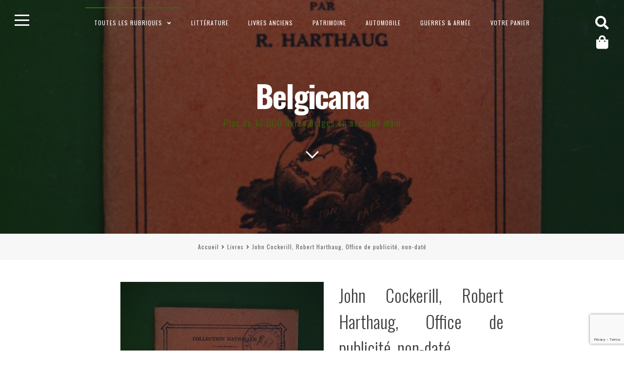

--- FILE ---
content_type: text/html; charset=utf-8
request_url: https://www.google.com/recaptcha/api2/anchor?ar=1&k=6LfUoq4rAAAAAIpDn1KaOHzV6Au_HJ4QPKDFCafn&co=aHR0cHM6Ly93d3cuYmVsZ2ljYW5hLmJlOjQ0Mw..&hl=en&v=PoyoqOPhxBO7pBk68S4YbpHZ&size=invisible&anchor-ms=20000&execute-ms=30000&cb=nuk8j71ze606
body_size: 48845
content:
<!DOCTYPE HTML><html dir="ltr" lang="en"><head><meta http-equiv="Content-Type" content="text/html; charset=UTF-8">
<meta http-equiv="X-UA-Compatible" content="IE=edge">
<title>reCAPTCHA</title>
<style type="text/css">
/* cyrillic-ext */
@font-face {
  font-family: 'Roboto';
  font-style: normal;
  font-weight: 400;
  font-stretch: 100%;
  src: url(//fonts.gstatic.com/s/roboto/v48/KFO7CnqEu92Fr1ME7kSn66aGLdTylUAMa3GUBHMdazTgWw.woff2) format('woff2');
  unicode-range: U+0460-052F, U+1C80-1C8A, U+20B4, U+2DE0-2DFF, U+A640-A69F, U+FE2E-FE2F;
}
/* cyrillic */
@font-face {
  font-family: 'Roboto';
  font-style: normal;
  font-weight: 400;
  font-stretch: 100%;
  src: url(//fonts.gstatic.com/s/roboto/v48/KFO7CnqEu92Fr1ME7kSn66aGLdTylUAMa3iUBHMdazTgWw.woff2) format('woff2');
  unicode-range: U+0301, U+0400-045F, U+0490-0491, U+04B0-04B1, U+2116;
}
/* greek-ext */
@font-face {
  font-family: 'Roboto';
  font-style: normal;
  font-weight: 400;
  font-stretch: 100%;
  src: url(//fonts.gstatic.com/s/roboto/v48/KFO7CnqEu92Fr1ME7kSn66aGLdTylUAMa3CUBHMdazTgWw.woff2) format('woff2');
  unicode-range: U+1F00-1FFF;
}
/* greek */
@font-face {
  font-family: 'Roboto';
  font-style: normal;
  font-weight: 400;
  font-stretch: 100%;
  src: url(//fonts.gstatic.com/s/roboto/v48/KFO7CnqEu92Fr1ME7kSn66aGLdTylUAMa3-UBHMdazTgWw.woff2) format('woff2');
  unicode-range: U+0370-0377, U+037A-037F, U+0384-038A, U+038C, U+038E-03A1, U+03A3-03FF;
}
/* math */
@font-face {
  font-family: 'Roboto';
  font-style: normal;
  font-weight: 400;
  font-stretch: 100%;
  src: url(//fonts.gstatic.com/s/roboto/v48/KFO7CnqEu92Fr1ME7kSn66aGLdTylUAMawCUBHMdazTgWw.woff2) format('woff2');
  unicode-range: U+0302-0303, U+0305, U+0307-0308, U+0310, U+0312, U+0315, U+031A, U+0326-0327, U+032C, U+032F-0330, U+0332-0333, U+0338, U+033A, U+0346, U+034D, U+0391-03A1, U+03A3-03A9, U+03B1-03C9, U+03D1, U+03D5-03D6, U+03F0-03F1, U+03F4-03F5, U+2016-2017, U+2034-2038, U+203C, U+2040, U+2043, U+2047, U+2050, U+2057, U+205F, U+2070-2071, U+2074-208E, U+2090-209C, U+20D0-20DC, U+20E1, U+20E5-20EF, U+2100-2112, U+2114-2115, U+2117-2121, U+2123-214F, U+2190, U+2192, U+2194-21AE, U+21B0-21E5, U+21F1-21F2, U+21F4-2211, U+2213-2214, U+2216-22FF, U+2308-230B, U+2310, U+2319, U+231C-2321, U+2336-237A, U+237C, U+2395, U+239B-23B7, U+23D0, U+23DC-23E1, U+2474-2475, U+25AF, U+25B3, U+25B7, U+25BD, U+25C1, U+25CA, U+25CC, U+25FB, U+266D-266F, U+27C0-27FF, U+2900-2AFF, U+2B0E-2B11, U+2B30-2B4C, U+2BFE, U+3030, U+FF5B, U+FF5D, U+1D400-1D7FF, U+1EE00-1EEFF;
}
/* symbols */
@font-face {
  font-family: 'Roboto';
  font-style: normal;
  font-weight: 400;
  font-stretch: 100%;
  src: url(//fonts.gstatic.com/s/roboto/v48/KFO7CnqEu92Fr1ME7kSn66aGLdTylUAMaxKUBHMdazTgWw.woff2) format('woff2');
  unicode-range: U+0001-000C, U+000E-001F, U+007F-009F, U+20DD-20E0, U+20E2-20E4, U+2150-218F, U+2190, U+2192, U+2194-2199, U+21AF, U+21E6-21F0, U+21F3, U+2218-2219, U+2299, U+22C4-22C6, U+2300-243F, U+2440-244A, U+2460-24FF, U+25A0-27BF, U+2800-28FF, U+2921-2922, U+2981, U+29BF, U+29EB, U+2B00-2BFF, U+4DC0-4DFF, U+FFF9-FFFB, U+10140-1018E, U+10190-1019C, U+101A0, U+101D0-101FD, U+102E0-102FB, U+10E60-10E7E, U+1D2C0-1D2D3, U+1D2E0-1D37F, U+1F000-1F0FF, U+1F100-1F1AD, U+1F1E6-1F1FF, U+1F30D-1F30F, U+1F315, U+1F31C, U+1F31E, U+1F320-1F32C, U+1F336, U+1F378, U+1F37D, U+1F382, U+1F393-1F39F, U+1F3A7-1F3A8, U+1F3AC-1F3AF, U+1F3C2, U+1F3C4-1F3C6, U+1F3CA-1F3CE, U+1F3D4-1F3E0, U+1F3ED, U+1F3F1-1F3F3, U+1F3F5-1F3F7, U+1F408, U+1F415, U+1F41F, U+1F426, U+1F43F, U+1F441-1F442, U+1F444, U+1F446-1F449, U+1F44C-1F44E, U+1F453, U+1F46A, U+1F47D, U+1F4A3, U+1F4B0, U+1F4B3, U+1F4B9, U+1F4BB, U+1F4BF, U+1F4C8-1F4CB, U+1F4D6, U+1F4DA, U+1F4DF, U+1F4E3-1F4E6, U+1F4EA-1F4ED, U+1F4F7, U+1F4F9-1F4FB, U+1F4FD-1F4FE, U+1F503, U+1F507-1F50B, U+1F50D, U+1F512-1F513, U+1F53E-1F54A, U+1F54F-1F5FA, U+1F610, U+1F650-1F67F, U+1F687, U+1F68D, U+1F691, U+1F694, U+1F698, U+1F6AD, U+1F6B2, U+1F6B9-1F6BA, U+1F6BC, U+1F6C6-1F6CF, U+1F6D3-1F6D7, U+1F6E0-1F6EA, U+1F6F0-1F6F3, U+1F6F7-1F6FC, U+1F700-1F7FF, U+1F800-1F80B, U+1F810-1F847, U+1F850-1F859, U+1F860-1F887, U+1F890-1F8AD, U+1F8B0-1F8BB, U+1F8C0-1F8C1, U+1F900-1F90B, U+1F93B, U+1F946, U+1F984, U+1F996, U+1F9E9, U+1FA00-1FA6F, U+1FA70-1FA7C, U+1FA80-1FA89, U+1FA8F-1FAC6, U+1FACE-1FADC, U+1FADF-1FAE9, U+1FAF0-1FAF8, U+1FB00-1FBFF;
}
/* vietnamese */
@font-face {
  font-family: 'Roboto';
  font-style: normal;
  font-weight: 400;
  font-stretch: 100%;
  src: url(//fonts.gstatic.com/s/roboto/v48/KFO7CnqEu92Fr1ME7kSn66aGLdTylUAMa3OUBHMdazTgWw.woff2) format('woff2');
  unicode-range: U+0102-0103, U+0110-0111, U+0128-0129, U+0168-0169, U+01A0-01A1, U+01AF-01B0, U+0300-0301, U+0303-0304, U+0308-0309, U+0323, U+0329, U+1EA0-1EF9, U+20AB;
}
/* latin-ext */
@font-face {
  font-family: 'Roboto';
  font-style: normal;
  font-weight: 400;
  font-stretch: 100%;
  src: url(//fonts.gstatic.com/s/roboto/v48/KFO7CnqEu92Fr1ME7kSn66aGLdTylUAMa3KUBHMdazTgWw.woff2) format('woff2');
  unicode-range: U+0100-02BA, U+02BD-02C5, U+02C7-02CC, U+02CE-02D7, U+02DD-02FF, U+0304, U+0308, U+0329, U+1D00-1DBF, U+1E00-1E9F, U+1EF2-1EFF, U+2020, U+20A0-20AB, U+20AD-20C0, U+2113, U+2C60-2C7F, U+A720-A7FF;
}
/* latin */
@font-face {
  font-family: 'Roboto';
  font-style: normal;
  font-weight: 400;
  font-stretch: 100%;
  src: url(//fonts.gstatic.com/s/roboto/v48/KFO7CnqEu92Fr1ME7kSn66aGLdTylUAMa3yUBHMdazQ.woff2) format('woff2');
  unicode-range: U+0000-00FF, U+0131, U+0152-0153, U+02BB-02BC, U+02C6, U+02DA, U+02DC, U+0304, U+0308, U+0329, U+2000-206F, U+20AC, U+2122, U+2191, U+2193, U+2212, U+2215, U+FEFF, U+FFFD;
}
/* cyrillic-ext */
@font-face {
  font-family: 'Roboto';
  font-style: normal;
  font-weight: 500;
  font-stretch: 100%;
  src: url(//fonts.gstatic.com/s/roboto/v48/KFO7CnqEu92Fr1ME7kSn66aGLdTylUAMa3GUBHMdazTgWw.woff2) format('woff2');
  unicode-range: U+0460-052F, U+1C80-1C8A, U+20B4, U+2DE0-2DFF, U+A640-A69F, U+FE2E-FE2F;
}
/* cyrillic */
@font-face {
  font-family: 'Roboto';
  font-style: normal;
  font-weight: 500;
  font-stretch: 100%;
  src: url(//fonts.gstatic.com/s/roboto/v48/KFO7CnqEu92Fr1ME7kSn66aGLdTylUAMa3iUBHMdazTgWw.woff2) format('woff2');
  unicode-range: U+0301, U+0400-045F, U+0490-0491, U+04B0-04B1, U+2116;
}
/* greek-ext */
@font-face {
  font-family: 'Roboto';
  font-style: normal;
  font-weight: 500;
  font-stretch: 100%;
  src: url(//fonts.gstatic.com/s/roboto/v48/KFO7CnqEu92Fr1ME7kSn66aGLdTylUAMa3CUBHMdazTgWw.woff2) format('woff2');
  unicode-range: U+1F00-1FFF;
}
/* greek */
@font-face {
  font-family: 'Roboto';
  font-style: normal;
  font-weight: 500;
  font-stretch: 100%;
  src: url(//fonts.gstatic.com/s/roboto/v48/KFO7CnqEu92Fr1ME7kSn66aGLdTylUAMa3-UBHMdazTgWw.woff2) format('woff2');
  unicode-range: U+0370-0377, U+037A-037F, U+0384-038A, U+038C, U+038E-03A1, U+03A3-03FF;
}
/* math */
@font-face {
  font-family: 'Roboto';
  font-style: normal;
  font-weight: 500;
  font-stretch: 100%;
  src: url(//fonts.gstatic.com/s/roboto/v48/KFO7CnqEu92Fr1ME7kSn66aGLdTylUAMawCUBHMdazTgWw.woff2) format('woff2');
  unicode-range: U+0302-0303, U+0305, U+0307-0308, U+0310, U+0312, U+0315, U+031A, U+0326-0327, U+032C, U+032F-0330, U+0332-0333, U+0338, U+033A, U+0346, U+034D, U+0391-03A1, U+03A3-03A9, U+03B1-03C9, U+03D1, U+03D5-03D6, U+03F0-03F1, U+03F4-03F5, U+2016-2017, U+2034-2038, U+203C, U+2040, U+2043, U+2047, U+2050, U+2057, U+205F, U+2070-2071, U+2074-208E, U+2090-209C, U+20D0-20DC, U+20E1, U+20E5-20EF, U+2100-2112, U+2114-2115, U+2117-2121, U+2123-214F, U+2190, U+2192, U+2194-21AE, U+21B0-21E5, U+21F1-21F2, U+21F4-2211, U+2213-2214, U+2216-22FF, U+2308-230B, U+2310, U+2319, U+231C-2321, U+2336-237A, U+237C, U+2395, U+239B-23B7, U+23D0, U+23DC-23E1, U+2474-2475, U+25AF, U+25B3, U+25B7, U+25BD, U+25C1, U+25CA, U+25CC, U+25FB, U+266D-266F, U+27C0-27FF, U+2900-2AFF, U+2B0E-2B11, U+2B30-2B4C, U+2BFE, U+3030, U+FF5B, U+FF5D, U+1D400-1D7FF, U+1EE00-1EEFF;
}
/* symbols */
@font-face {
  font-family: 'Roboto';
  font-style: normal;
  font-weight: 500;
  font-stretch: 100%;
  src: url(//fonts.gstatic.com/s/roboto/v48/KFO7CnqEu92Fr1ME7kSn66aGLdTylUAMaxKUBHMdazTgWw.woff2) format('woff2');
  unicode-range: U+0001-000C, U+000E-001F, U+007F-009F, U+20DD-20E0, U+20E2-20E4, U+2150-218F, U+2190, U+2192, U+2194-2199, U+21AF, U+21E6-21F0, U+21F3, U+2218-2219, U+2299, U+22C4-22C6, U+2300-243F, U+2440-244A, U+2460-24FF, U+25A0-27BF, U+2800-28FF, U+2921-2922, U+2981, U+29BF, U+29EB, U+2B00-2BFF, U+4DC0-4DFF, U+FFF9-FFFB, U+10140-1018E, U+10190-1019C, U+101A0, U+101D0-101FD, U+102E0-102FB, U+10E60-10E7E, U+1D2C0-1D2D3, U+1D2E0-1D37F, U+1F000-1F0FF, U+1F100-1F1AD, U+1F1E6-1F1FF, U+1F30D-1F30F, U+1F315, U+1F31C, U+1F31E, U+1F320-1F32C, U+1F336, U+1F378, U+1F37D, U+1F382, U+1F393-1F39F, U+1F3A7-1F3A8, U+1F3AC-1F3AF, U+1F3C2, U+1F3C4-1F3C6, U+1F3CA-1F3CE, U+1F3D4-1F3E0, U+1F3ED, U+1F3F1-1F3F3, U+1F3F5-1F3F7, U+1F408, U+1F415, U+1F41F, U+1F426, U+1F43F, U+1F441-1F442, U+1F444, U+1F446-1F449, U+1F44C-1F44E, U+1F453, U+1F46A, U+1F47D, U+1F4A3, U+1F4B0, U+1F4B3, U+1F4B9, U+1F4BB, U+1F4BF, U+1F4C8-1F4CB, U+1F4D6, U+1F4DA, U+1F4DF, U+1F4E3-1F4E6, U+1F4EA-1F4ED, U+1F4F7, U+1F4F9-1F4FB, U+1F4FD-1F4FE, U+1F503, U+1F507-1F50B, U+1F50D, U+1F512-1F513, U+1F53E-1F54A, U+1F54F-1F5FA, U+1F610, U+1F650-1F67F, U+1F687, U+1F68D, U+1F691, U+1F694, U+1F698, U+1F6AD, U+1F6B2, U+1F6B9-1F6BA, U+1F6BC, U+1F6C6-1F6CF, U+1F6D3-1F6D7, U+1F6E0-1F6EA, U+1F6F0-1F6F3, U+1F6F7-1F6FC, U+1F700-1F7FF, U+1F800-1F80B, U+1F810-1F847, U+1F850-1F859, U+1F860-1F887, U+1F890-1F8AD, U+1F8B0-1F8BB, U+1F8C0-1F8C1, U+1F900-1F90B, U+1F93B, U+1F946, U+1F984, U+1F996, U+1F9E9, U+1FA00-1FA6F, U+1FA70-1FA7C, U+1FA80-1FA89, U+1FA8F-1FAC6, U+1FACE-1FADC, U+1FADF-1FAE9, U+1FAF0-1FAF8, U+1FB00-1FBFF;
}
/* vietnamese */
@font-face {
  font-family: 'Roboto';
  font-style: normal;
  font-weight: 500;
  font-stretch: 100%;
  src: url(//fonts.gstatic.com/s/roboto/v48/KFO7CnqEu92Fr1ME7kSn66aGLdTylUAMa3OUBHMdazTgWw.woff2) format('woff2');
  unicode-range: U+0102-0103, U+0110-0111, U+0128-0129, U+0168-0169, U+01A0-01A1, U+01AF-01B0, U+0300-0301, U+0303-0304, U+0308-0309, U+0323, U+0329, U+1EA0-1EF9, U+20AB;
}
/* latin-ext */
@font-face {
  font-family: 'Roboto';
  font-style: normal;
  font-weight: 500;
  font-stretch: 100%;
  src: url(//fonts.gstatic.com/s/roboto/v48/KFO7CnqEu92Fr1ME7kSn66aGLdTylUAMa3KUBHMdazTgWw.woff2) format('woff2');
  unicode-range: U+0100-02BA, U+02BD-02C5, U+02C7-02CC, U+02CE-02D7, U+02DD-02FF, U+0304, U+0308, U+0329, U+1D00-1DBF, U+1E00-1E9F, U+1EF2-1EFF, U+2020, U+20A0-20AB, U+20AD-20C0, U+2113, U+2C60-2C7F, U+A720-A7FF;
}
/* latin */
@font-face {
  font-family: 'Roboto';
  font-style: normal;
  font-weight: 500;
  font-stretch: 100%;
  src: url(//fonts.gstatic.com/s/roboto/v48/KFO7CnqEu92Fr1ME7kSn66aGLdTylUAMa3yUBHMdazQ.woff2) format('woff2');
  unicode-range: U+0000-00FF, U+0131, U+0152-0153, U+02BB-02BC, U+02C6, U+02DA, U+02DC, U+0304, U+0308, U+0329, U+2000-206F, U+20AC, U+2122, U+2191, U+2193, U+2212, U+2215, U+FEFF, U+FFFD;
}
/* cyrillic-ext */
@font-face {
  font-family: 'Roboto';
  font-style: normal;
  font-weight: 900;
  font-stretch: 100%;
  src: url(//fonts.gstatic.com/s/roboto/v48/KFO7CnqEu92Fr1ME7kSn66aGLdTylUAMa3GUBHMdazTgWw.woff2) format('woff2');
  unicode-range: U+0460-052F, U+1C80-1C8A, U+20B4, U+2DE0-2DFF, U+A640-A69F, U+FE2E-FE2F;
}
/* cyrillic */
@font-face {
  font-family: 'Roboto';
  font-style: normal;
  font-weight: 900;
  font-stretch: 100%;
  src: url(//fonts.gstatic.com/s/roboto/v48/KFO7CnqEu92Fr1ME7kSn66aGLdTylUAMa3iUBHMdazTgWw.woff2) format('woff2');
  unicode-range: U+0301, U+0400-045F, U+0490-0491, U+04B0-04B1, U+2116;
}
/* greek-ext */
@font-face {
  font-family: 'Roboto';
  font-style: normal;
  font-weight: 900;
  font-stretch: 100%;
  src: url(//fonts.gstatic.com/s/roboto/v48/KFO7CnqEu92Fr1ME7kSn66aGLdTylUAMa3CUBHMdazTgWw.woff2) format('woff2');
  unicode-range: U+1F00-1FFF;
}
/* greek */
@font-face {
  font-family: 'Roboto';
  font-style: normal;
  font-weight: 900;
  font-stretch: 100%;
  src: url(//fonts.gstatic.com/s/roboto/v48/KFO7CnqEu92Fr1ME7kSn66aGLdTylUAMa3-UBHMdazTgWw.woff2) format('woff2');
  unicode-range: U+0370-0377, U+037A-037F, U+0384-038A, U+038C, U+038E-03A1, U+03A3-03FF;
}
/* math */
@font-face {
  font-family: 'Roboto';
  font-style: normal;
  font-weight: 900;
  font-stretch: 100%;
  src: url(//fonts.gstatic.com/s/roboto/v48/KFO7CnqEu92Fr1ME7kSn66aGLdTylUAMawCUBHMdazTgWw.woff2) format('woff2');
  unicode-range: U+0302-0303, U+0305, U+0307-0308, U+0310, U+0312, U+0315, U+031A, U+0326-0327, U+032C, U+032F-0330, U+0332-0333, U+0338, U+033A, U+0346, U+034D, U+0391-03A1, U+03A3-03A9, U+03B1-03C9, U+03D1, U+03D5-03D6, U+03F0-03F1, U+03F4-03F5, U+2016-2017, U+2034-2038, U+203C, U+2040, U+2043, U+2047, U+2050, U+2057, U+205F, U+2070-2071, U+2074-208E, U+2090-209C, U+20D0-20DC, U+20E1, U+20E5-20EF, U+2100-2112, U+2114-2115, U+2117-2121, U+2123-214F, U+2190, U+2192, U+2194-21AE, U+21B0-21E5, U+21F1-21F2, U+21F4-2211, U+2213-2214, U+2216-22FF, U+2308-230B, U+2310, U+2319, U+231C-2321, U+2336-237A, U+237C, U+2395, U+239B-23B7, U+23D0, U+23DC-23E1, U+2474-2475, U+25AF, U+25B3, U+25B7, U+25BD, U+25C1, U+25CA, U+25CC, U+25FB, U+266D-266F, U+27C0-27FF, U+2900-2AFF, U+2B0E-2B11, U+2B30-2B4C, U+2BFE, U+3030, U+FF5B, U+FF5D, U+1D400-1D7FF, U+1EE00-1EEFF;
}
/* symbols */
@font-face {
  font-family: 'Roboto';
  font-style: normal;
  font-weight: 900;
  font-stretch: 100%;
  src: url(//fonts.gstatic.com/s/roboto/v48/KFO7CnqEu92Fr1ME7kSn66aGLdTylUAMaxKUBHMdazTgWw.woff2) format('woff2');
  unicode-range: U+0001-000C, U+000E-001F, U+007F-009F, U+20DD-20E0, U+20E2-20E4, U+2150-218F, U+2190, U+2192, U+2194-2199, U+21AF, U+21E6-21F0, U+21F3, U+2218-2219, U+2299, U+22C4-22C6, U+2300-243F, U+2440-244A, U+2460-24FF, U+25A0-27BF, U+2800-28FF, U+2921-2922, U+2981, U+29BF, U+29EB, U+2B00-2BFF, U+4DC0-4DFF, U+FFF9-FFFB, U+10140-1018E, U+10190-1019C, U+101A0, U+101D0-101FD, U+102E0-102FB, U+10E60-10E7E, U+1D2C0-1D2D3, U+1D2E0-1D37F, U+1F000-1F0FF, U+1F100-1F1AD, U+1F1E6-1F1FF, U+1F30D-1F30F, U+1F315, U+1F31C, U+1F31E, U+1F320-1F32C, U+1F336, U+1F378, U+1F37D, U+1F382, U+1F393-1F39F, U+1F3A7-1F3A8, U+1F3AC-1F3AF, U+1F3C2, U+1F3C4-1F3C6, U+1F3CA-1F3CE, U+1F3D4-1F3E0, U+1F3ED, U+1F3F1-1F3F3, U+1F3F5-1F3F7, U+1F408, U+1F415, U+1F41F, U+1F426, U+1F43F, U+1F441-1F442, U+1F444, U+1F446-1F449, U+1F44C-1F44E, U+1F453, U+1F46A, U+1F47D, U+1F4A3, U+1F4B0, U+1F4B3, U+1F4B9, U+1F4BB, U+1F4BF, U+1F4C8-1F4CB, U+1F4D6, U+1F4DA, U+1F4DF, U+1F4E3-1F4E6, U+1F4EA-1F4ED, U+1F4F7, U+1F4F9-1F4FB, U+1F4FD-1F4FE, U+1F503, U+1F507-1F50B, U+1F50D, U+1F512-1F513, U+1F53E-1F54A, U+1F54F-1F5FA, U+1F610, U+1F650-1F67F, U+1F687, U+1F68D, U+1F691, U+1F694, U+1F698, U+1F6AD, U+1F6B2, U+1F6B9-1F6BA, U+1F6BC, U+1F6C6-1F6CF, U+1F6D3-1F6D7, U+1F6E0-1F6EA, U+1F6F0-1F6F3, U+1F6F7-1F6FC, U+1F700-1F7FF, U+1F800-1F80B, U+1F810-1F847, U+1F850-1F859, U+1F860-1F887, U+1F890-1F8AD, U+1F8B0-1F8BB, U+1F8C0-1F8C1, U+1F900-1F90B, U+1F93B, U+1F946, U+1F984, U+1F996, U+1F9E9, U+1FA00-1FA6F, U+1FA70-1FA7C, U+1FA80-1FA89, U+1FA8F-1FAC6, U+1FACE-1FADC, U+1FADF-1FAE9, U+1FAF0-1FAF8, U+1FB00-1FBFF;
}
/* vietnamese */
@font-face {
  font-family: 'Roboto';
  font-style: normal;
  font-weight: 900;
  font-stretch: 100%;
  src: url(//fonts.gstatic.com/s/roboto/v48/KFO7CnqEu92Fr1ME7kSn66aGLdTylUAMa3OUBHMdazTgWw.woff2) format('woff2');
  unicode-range: U+0102-0103, U+0110-0111, U+0128-0129, U+0168-0169, U+01A0-01A1, U+01AF-01B0, U+0300-0301, U+0303-0304, U+0308-0309, U+0323, U+0329, U+1EA0-1EF9, U+20AB;
}
/* latin-ext */
@font-face {
  font-family: 'Roboto';
  font-style: normal;
  font-weight: 900;
  font-stretch: 100%;
  src: url(//fonts.gstatic.com/s/roboto/v48/KFO7CnqEu92Fr1ME7kSn66aGLdTylUAMa3KUBHMdazTgWw.woff2) format('woff2');
  unicode-range: U+0100-02BA, U+02BD-02C5, U+02C7-02CC, U+02CE-02D7, U+02DD-02FF, U+0304, U+0308, U+0329, U+1D00-1DBF, U+1E00-1E9F, U+1EF2-1EFF, U+2020, U+20A0-20AB, U+20AD-20C0, U+2113, U+2C60-2C7F, U+A720-A7FF;
}
/* latin */
@font-face {
  font-family: 'Roboto';
  font-style: normal;
  font-weight: 900;
  font-stretch: 100%;
  src: url(//fonts.gstatic.com/s/roboto/v48/KFO7CnqEu92Fr1ME7kSn66aGLdTylUAMa3yUBHMdazQ.woff2) format('woff2');
  unicode-range: U+0000-00FF, U+0131, U+0152-0153, U+02BB-02BC, U+02C6, U+02DA, U+02DC, U+0304, U+0308, U+0329, U+2000-206F, U+20AC, U+2122, U+2191, U+2193, U+2212, U+2215, U+FEFF, U+FFFD;
}

</style>
<link rel="stylesheet" type="text/css" href="https://www.gstatic.com/recaptcha/releases/PoyoqOPhxBO7pBk68S4YbpHZ/styles__ltr.css">
<script nonce="dsgqyEowRpB0NnHorjoFBQ" type="text/javascript">window['__recaptcha_api'] = 'https://www.google.com/recaptcha/api2/';</script>
<script type="text/javascript" src="https://www.gstatic.com/recaptcha/releases/PoyoqOPhxBO7pBk68S4YbpHZ/recaptcha__en.js" nonce="dsgqyEowRpB0NnHorjoFBQ">
      
    </script></head>
<body><div id="rc-anchor-alert" class="rc-anchor-alert"></div>
<input type="hidden" id="recaptcha-token" value="[base64]">
<script type="text/javascript" nonce="dsgqyEowRpB0NnHorjoFBQ">
      recaptcha.anchor.Main.init("[\x22ainput\x22,[\x22bgdata\x22,\x22\x22,\[base64]/[base64]/[base64]/KE4oMTI0LHYsdi5HKSxMWihsLHYpKTpOKDEyNCx2LGwpLFYpLHYpLFQpKSxGKDE3MSx2KX0scjc9ZnVuY3Rpb24obCl7cmV0dXJuIGx9LEM9ZnVuY3Rpb24obCxWLHYpe04odixsLFYpLFZbYWtdPTI3OTZ9LG49ZnVuY3Rpb24obCxWKXtWLlg9KChWLlg/[base64]/[base64]/[base64]/[base64]/[base64]/[base64]/[base64]/[base64]/[base64]/[base64]/[base64]\\u003d\x22,\[base64]\x22,\x22wpXChMKaSzLDgsOBw4cQw77DnsKaw5JgS0LDssKfIwHChcKOwq50ejxPw7NrBMOnw5DCp8OSH1Q/wq4RdsOKwq1tCRxQw6ZpTk3DssKpaB/DhmMXScOLwrrCpMOXw53DqMO0w6Nsw5nDt8KcwoxCw6rDv8Ozwo7Cg8O/RhgZw6zCkMOxw7PDvTwfNwdww5/DvcOUBH/DlEXDoMO4e3nCvcOTRsKYwrvDt8Obw6vCgsKZwrptw5MtwpVOw5zDtm/Cl3DDok/Ds8KJw5PDrC5lwqZzecKjKsKhIcOqwpPCp8K3acKwwo9fK35xHcKjP8O/w5gbwrZOV8KlwrA/WDVSw7RPRsKkwoYgw4XDpWVLfBPDmcOvwrHCs8OYBS7CisOYwoUrwrEow7RAN8OzfXdSA8O6dcKgD8OaMxrCkEEhw4PDuWARw4BSwowaw7DCtUo4PcOEworDkFgDw6XCnEzCqsKsCH3DucOZKUhGR0cBPcKlwqfDpU3CncO2w53Dmm/DmcOidy3DhwB9wol/w75kwoLCjsKcwqMgBMKFeT3Cgj/ClSzChhDDvncrw4/DtMKiJCI1w5cZbMOUwqQ0c8OVVXh3dMOgM8OVdcOgwoDCjGrCkEg+McOOJRjCh8KQwobDr052wqptH8OSI8OPw4TDgQB8w6jDmG5Ww5DCgsKiwqDDnsO+wq3CjXbDijZXw67CgxHCs8KBAlgRw67DlMKLLknCp8KZw5UnCVrDrl3ChMKhwqLCsAE/wqPCkCbCusOhw7cKwoAXw5PDkA0OKcKPw6jDn24JC8OPS8KVOR7Dt8K8VjzCg8KNw7M7wqEOIxHCp8ObwrMvacOxwr4vb8OnVcOgDsOCPSZlw7sFwpF8w4vDl2vDkTvCosOPwrHChcKhOsKrw5XCphnDmMO8QcOXcHUrGwEaJMKRwrzCkhwJw4TCrEnCoDnCght/wrXDv8KCw6dNCGstw7fClEHDnMKxDFw+w49Uf8KRw7E2wrJxw6LDvlHDgH9cw4UzwrUTw5XDj8ODwq/Dl8KOw40NKcKCw6bCmz7DisO+bUPCtUjCj8O9ESXCk8K5alzCksOtwp0RIDoWwqfDgnA7WMOHScOSwrvCvyPCmcKJWcOywp/DljNnCSzCsxvDqMK0wp1CwqjCqMOAwqLDvzHDmMKcw5TCkRQ3wq3CgCHDk8KHCRkNCRTDq8OMdi3DmsKTwrcVw5nCjkoqw65sw67CqR/[base64]/[base64]/[base64]/CisOxRsOJMwHDgcODwo9rw6M5w4HDsmfDmUpRw6FFHhbDpw84AMOqwp/Dl20yw57CusOmRmwCw47CncKiw4XDp8OkeTRuwr0xwp7CpRA3ZATDnTvDocKVwp7CkVxjFcK1McO6w5fDpl3CjHDCn8O3GFgNw5hjFUzDlMO2CsK/w5nDo2DCk8KKw5UKb3F/[base64]/DsyTDkBs0QWc5Hi7Dr8KRc8KZwrZ0KsOHSsKDezNJJ8OLLx8mw4Jjw5o7bMK0V8Khw7zCpGDCjSAHGsKhwpbDigEgV8KqFcO6Xmk/w63DscOCCWfDk8Odw4gmcBrDgcKaw5dgf8KERCHDr1BRwoxawqDDoMOzdcOKwobCpcKNwq7Cul9Qw4DCvMKnPw7Dq8O1w59EEcKVPiU+CcK2ZsObw6nDmUgDGsOmYMOSw4PCsibCrMO5VMO2Dy/Cv8KPJsK2w6wRcDcwU8KxAcOAw4DCgcKlwpt9VsKAU8O8w4pgw4zDocKsMmLDgTc4wqBSJVlZw5vDvjnCgcOBRVxAwrYsP37DvsOdwoDCqMOkwqzCtMKDwqDDnzk6woTCoUvCvMK2wrkQaR/DvsOvwrnCncKJwpdpwqPDsRoAQEbDrTHCnHwLQEfDjh0vwoPCgQwiIMOJKlRwUsK8wqzDs8OGw4HDok8dUMKUM8KaBcKCw4MTJ8K2EMKZwo/DsXzChcO5wqZhwoPCihETLHrCocOswqtRMFwLw5ZVw7IjYcK3w5TCs3U6w4Q0CBPDqsKqw7pnw43DvMKyZ8KZaQNoF3RQfsOawqXCicKafDJJw4kkw7rDhcOHw7orw77DliIhw6zDqmfCuXXDqsKpwo0wwq/DisO8wrEDw4PDjsOGw7DDqsOFTcOpdkHDs08OwrDCmMKQwq9CwpXDr8Oew5YINxXDp8O3w7MJwpB/wovClwJ5w70WwrrDlVpvwrIeLEPCusKtw54sF1URwrHCqMOmD0x5BMKYw5k3wpNEbSJBdcOpwo87OWZCZjQEwpF1ccOiwrt+wrE8w6HCvsKuwoRbD8KpUEDDmsOiw53Dq8Kpw7RFJ8O3f8KVw6bCuR4/GcKmwq3DrMKlw4gRw5DChS8SZsK6fVc/[base64]/DnsKEZitGNwTCpMKCwpghwpgqF8KVTMOcwojCnsO1MGdxw6NJXMOiWcK/[base64]/[base64]/ClxfCisOAOijCqSIkFGtjwr3DkcOGCMObJMKvATnCscKhw5sSSsKOF3xpecK9T8K1YF3CiXLDosOLwozDnsOJTcKHwobDusKEwq3DgVwZwqEww6RPYEMqYlkawpHCjyPDg3zCplHCvxPDszrDqnTCo8KNw6wNJxXCryhAW8Ozwpkzw5HDr8KPwqQFw7k/OMOBM8Kuw6ZfIsK4wpnCpMKrw49gw4Vpwqxiw4VUMMOTw4FoATXDsAUNw6XCtxrCusOIw5ZoMATDvyBQwos5w6AzJMKSXsOmw7ANw6B8w4lPwrh0d2HDkAjCoHzDkVtGw5/[base64]/wqwjC8O2W8Kgw5Y/QX3Di1vCoWjCvcOvSAFMYh0wwqTDp2BeD8KAw4N4wqgYw4zDskHDtcKvJsKuVMOWPMOWwqF+wqRcbDgDbVwmwqwGw5xCw581YUbDv8KNccO/wotfwoXCisOkw4zCun8Vw7/CqMKVHcKHwqXCiMKaDVPCtVDDpcKhwqfCrcOOYMOWQSXCu8KlwrDDlwPChMOBEzvClsKuX2YTw4Q0w4zDqWDDsGbDlsKBw4sfGm/Dj1/[base64]/DpTDCsywdPEsTw5DDk8OtLwLCr8KEM1zClsOiVxvDuSXDnyDDuz7ClMKcw60Yw7fCnWJvLEnDocOCIcKZwpBObkrCgMKXDX0/[base64]/DkMK8DsKcQsKIGnAwwqRrw7Y7bsKnwp7CsMOKwppmSMKxYzAJw602w5fCrFrDmsKGwpgYw6HDssKeKcOhXMKMYwtOw79SLTHCi8KmAUxtw7PCu8KOXMO8IxDCpU3CoyABEcKoTMK6RMOjCMOOQ8OOOcKiw6/[base64]/w4jDucKwwpVzQMOGEXnCjwLDhhLCiT/ChhRLw5QOHUUbUsK5wr3DkHjDhw4Sw4fCrBjDicOsd8KAwpFcwqnDnMKywoo5wo/CksKZw7JQw5Frwo3Ds8OZw4HCnzTDpBrCmcOgdRHCusK4J8OfwoXCl1DDsMKmw41qccKnw6RJDMOBKMKuwrgSN8KSw4HCiMOoZA/[base64]/DtsK6TMKDwqXCiMOtwp7CksOpfMK+wqpSSsO6wr7CocOiwpzDq8Ohw6kaI8KYfMOow7XDlMKcw6lPw4/DrsKqTjwaMSADw6ZvRVApw5YgwqoTXU/DgcK0w7Bsw5RGTwXCmMOCbx/CgQYAwqHCrMKdXxfDkh8IwpPDm8Kmw6fDvMKTwo0uwoBKBREHdMOdwqrCu0nCmk9kTA7DgcOqe8KBwq7DusKGw5HCjcKHw6bClABZwqZEK8OpV8O8w7vCgX8Hwo8aSMKMD8Okw5/DoMOywohcJcKrwpUUP8KONAkew6DDt8O+wqnDtg4hb3NBSsOswqzDtyFAw5M8T8OOwotNRMKzw5nDk2NUwqkmwq5hwqpkworCtmPCjcKlJivDukfDu8OzPWjChMKIRDPCpcKxeWEuw7fCl37DmcOyUcKABTvDosKWw7zDtMKlw5/Dn1YHLnBAR8O1JmpXwr5lQcOGwp14Jndhw47ChzQnHBN1w5/Dq8O3FcOcw6pXw510w5cewr/DmGhCJDpwejVuX2rCp8O3dgwNI0vDm2/DlDnDvcOUOQNBOkwxRcKywqnDuXVWEzU0w7fCnsOuCsO0w7AvMsOmOHsQOlHDv8KBCTTCrjJkSsKuwqTCtsKEK8KrAMOjIT/DrMOww53DtA7DslxPYcKPwoPDucO1w5BGw6oAw7bDhGnDui1VJsOWwobCj8KqMwlZUMKVw6hfwojDtVfCr8KLZWs8w5Y0wp1ibcKgERsSO8O0DcOEw73Cnj1awphywpjDrH0ywqknw7zDgcKzI8KBw67Dsyxiw65TPDEgw4jDgsKaw7vCkMK/eVbDvnnCg8KSOl41PF/[base64]/wpzCvAvDkxIUV8Kgw7cMPll5O8OJdcODwpHDscKGw7jDvMKWw69pwoPCoMO2AsOhFcOLcUPDtMOhwrsdw6UPwotAWALCoRLCiyVqYsO0GWnCmcKZDMKDXFTCmsOfG8Ohc3LDm8OJJy7DsSHDsMOFN8KuNmzDksKARDAjdGMiWsOuGngSw45dBsK8w6AZwo/ClzoNw67CjMOKw4/Ct8K4GcOdKyw0FkkOZx/Cu8K9PxRFLMOheEbCpcKzw7zDrWxJw6DCi8OWfy8EwpEnMsKNSMKFaxvCosK3w7wYP0HCm8OpMMKxw5M/wpnDhRfCuELDnQJXw5pDwqPDmsO5wo00NXvDuMOlwofDpDBow6XDg8KzIsKew4TDgjjDgsOAwr7CosK7w6bDr8OfwqrDlXnDksOtw71IXDhVwrTCh8KXw7fDtT1lCwnDvyVxQ8KEc8O/w4rDlsOwwo9JwrlkNcO2TSHClSPDoX7ChMKKFsOqw6NPKcO+BsOOwq7CqMO4OsOWR8K0w5TCoVhnKMKPMDrCnADCrEnDsUB3wo8XA3zDh8KuwrbDlcKtGsKEOcKuRMK0PcKiEi8Ew6oLZhE/wrzCjsKScR3DjsK0OMOgwogswpsZW8OPwr7CuMK3P8KXISPDnMK1Jg9IUXTColhOw6wbwrrDmMKPXsKbdsKbwp1JwqFODA1WHALCvMK/woPDnMO+cGZpV8KIAH1Rw4EwGyhnEcOFUsOQejzCpjPCknU8wpbCiWXDlyHCsGN4w4xIXDFcIcK/TcKKH2lZPB99HMOdwpjDvBnDrsOlw6XDu37DtMK0wroUL2bCoMK2KMKHdnRfw7NhwpXCtMKAworClMKcw5Z/csOmw5ZPd8OoP395RmvCs2nCoD/DrMKZwobChsKgwpPCpQ9OPsOdRxbDicKGwrFzaUbDoQbDmFHDuMOJwpHCrsOFwq1rHkPDrxTCqV46UMKNw7rCtRvDuWLCmVtHJMOvwroCIQcYEcK7wohOw5fCrcONw5BrwrbDij8jwqDCo0/CvsKvwrFdeEHCpSbDvnnCoCTCu8O4woZywqvCgGRiFcK0ax3DiD5bJi7ClAXDgMOsw6DCmMOPwq/Dow7Crl4TWsK7wrrCiMO0QMK/w7VswpDDj8KdwqtLwrknw7BOBMOTwrAbdMOhw7JOw6VGOMKaw7pSwp/Cimtxw57DosKlSSjCkgRKHSTCssOWZsO7w7vCu8Oqwo8xOSzDssOow73DisKRf8K/dVHDr31Uw4FRw5LCkcKhwp/CgcKLVcKWw4tdwp0bwqPCjsOZPERjAl9GwpVswqAkwqzCgcKsw6DDlRzDjnPDq8KbJwXCicOKa8OjYMK/W8K5YjzDjMOAwo0MwqPChnRLGivCgsOWw7ktSsKEU0jCiQXDmH4wwqxfTCtWwpE6fMORN3rCtAXCjsOnw7UuwqY4w7rClmTDtcKxw6RiwqlTwqZKwqQwZz/[base64]/DhsOxGBc9w53CksKnPE9pw5XDiDTDu0DDt8KBM8OoJyJNw5/[base64]/DnxHDkMKqwo/[base64]/DisK9CcOewofChA/DrsOBaMOCBUBjc8O1b8OlbBU6YMOCDMKRw4LCo8KGwpjCvgEdw4IEwrzDkMO1e8KZb8K/TsObP8OPJMKtw7PDtT7DkVPDmS1mHcKrwp/DgcOGworCvMKdXMOHw4DCpBYZAAzCtB/DnyVlC8Kjw5jDlxbCtH4uNcK2w7lfwpI1Rz/CvggvY8Kmw57Cp8O4w4cZKMKfL8K2w7QrwqwJwpTDpsKRwrg4RE3Cn8KnwqMPwplBMsOgecOgw7TDgxQ5R8KbA8Kgw5jDh8OHVgNrw5XDnyjDkSzCjy9/B0cmTUXDscOkN1c+wqXCgGvCvUrCjsKiworDq8KiXxvCsi3Dhx9rYCjCoXbClUHCu8OFFhfDoMK5w6rDpHhzw6B3w5fCpkzCs8K3GsOPw7bDssO7wqLCqBJiw4HDpyVaw4DCrcOCwqTDh1liwpHChl3ChsK/CsKKwp7CtE80wqpVYHzChcKuwqQYwqVCVGtgw4jDtFxZwpxgwo/CrSgnJBpBw6QAwpnCvFY6w5JZw4bDnlbDq8OeN8OQw6fCjcKQYsOYw4MMZcKOwqQPwrYww6bDl8ONJk0kwqvCsMKDwpsJw4LCrQzDgcK5RizDijsxwrrClsK8w5FGw7tiT8KDbTB4PmZjDMKpP8KLwpxNVSXCucO4Zl/CvMOqwoTDl8Kww7IkYMKgKsOxIMOrc1YUw4E2DAfCj8KVw4ghw7A3Rlduwo3DuE3DgMOrwpN+wrYqf8OkQ8O4w4oaw7cZwrjDkz/[base64]/CksOSwrx3w6LCgMKULMO7PFNHWcKFBQw2YW7ClcOCw5xuwr7CqxvDkcK4UcKSw7MkVMKrw6TChsKnbArDvB7CtMOjTsKTw7/CvBTDv3EqHMKTGsK7wqPCtifDksKIw5rCkMKHwoMsCzzChMKbB2MeNMK4w7cpwqUkwqfCowtkwoQawoDCuSs2SnRAD3jCpcOrfsKkWS1SwqI0TcODw5U/[base64]/[base64]/Dj3c9eVNhTcKdIx/Ci2PCr0/DlsKQw4XDgMKnN8KDwpwNPMOgFMOfwpTCmEzChw5dGsKqwqReKCROX3wAY8OOBDbCtMOHw5kbwocKwphdDhfDqR3DlcO5w77Cv3Q6w6/CsgUlw4TDnwfCllAhP2TDvcKOw67CkcKDwqFnw6rDjTjCocOfw53Ct0rCuR3ClsOLUS5tBMOuwqtfwqvDnVhJw5J3wr5gK8Onw7kwSgPCs8KcwrREwqQ0YsOpPcKGwqVtwoE3w6Vbw5zCkC/DlcOhT3LCuhtIw7/[base64]/ZUxHwqIXwrfDqmQbcDHDlEfDr8KAJMK0wp/ClmJgS8Opwq5rasKkLSfDt3Y/[base64]/[base64]/KzEXwpDDtMOGw4QIw7HCmsOMwpU/ecOQA1jDkg0demvDg1bDksOnwrwpwpZiJSdHwrLCvCM0dnlZRsOPw77DgzbDtMONGsOjMgFvV23Cg1rCgMK8w7rCixnDksKsGMKMw6AvwqHDnsOHw7F5TsOzRsOkw4jCqnZ3IwHCnzvCik/CgsKaRsKqcjBjw6gqJm7ClsOcKMKkw4d2wqE2w79Hwp7DkcKjw43DpiNNamjClsKxwrPDosOBwqvCtx45woAKw4bCqnnCq8OnU8KHwpzDqcKGVsODaVkWGMOUwq/DkA3DkcOYR8KXw5F2wooVwrPCt8OEw4vDpVHCssKXNcKwwovDnsKPU8Kfw6cLw6UVw6h1FcKkwp03wp85dU/CqnrDpMOCfcOXw5zDomDCnQxRX1/[base64]/DiGPCrcK/wqFww7bDhcKYdMOkZ8KOwoMuwqgmKjvCs8O3wqPCpsKHF2jDhcO4wrHDthVIw6gGw60AwoJKE0kUw6fDv8KJCCQ/[base64]/[base64]/CnMKFWsKpNsKmZsK0bcOJwpcJworCv8Kiw6TCs8ODwoXDscOObx0ow6JidsO+G2nDpcKzfGfDmmI8TsKmFsKScsKKw4J1w5oAw6FEw6ZBAEBRezbDqU4cwoXCuMKUQjfCiF7DtsOVw49Gw5/CgQrCrcO7LcOFGREJXcOHEMKKbmPDmWLCtVBSbcOdw57DsMKEw4nDklDDpcKmw5bCoELDqhlRw4B0w55Mw6c3wq3DncKuwpXCicOFwr9/[base64]/D3PCjhgGwpwJB8Olw4HDjkzDv8KGUBfDgcKbU3jCnMO8NhbCixPDo3kmZsKMw7g4w6DDtDHCocKXwpzDu8KgRcO7wrN1wq/DiMKXwqhQw5bDtcKPU8OWwpUyAsK5IwZAw7XDhcKBwrETSkvCtRDDtDcUVHxZwpTCiMK/wqTCqsKdCMKtw5vDuxU+LcKMwrl4wqzChcK1AQHCjsOUw5LCpzNZw6/[base64]/w7LDhMKZPsKxw7bCnMKvw5zChhjDr8OkUnZfVVDDvUh4woA8wrgqw5LCtXpIcsO/[base64]/TRrDkcKxwpJNwrXCjk/DsQ9xw7EiNcOswqdNw5BHKMOzVxMLYFUAVsOEZkAfMsOAw60MXBPDs23CmwUrfzNBw6vClcKBY8K5wqJTHsKtw7UwLk/DiEDCvjsNw6pxw5LDqkPCncOrwr7DqAnCiBfCqGoae8OdT8K4wpAUHlzDlsKVGMKawrXCkxcTw6/[base64]/[base64]/w6QKcUzCkcO6b8Kcwp3Cs8OYwptTw5bCscOiP2Y7wpnDm8OYwoBMw5vDnMKIw4YCwqzCjyfDt1NWaykZw41FwqjCuS/[base64]/w6/CgVRzw4XDoxPCrsKDE8KXw4g+HEcxBnhmw4xZJwTDtcKAAcO2WsKpRMKOwo7Do8Ood3JTOBPChsOpTG3Cpl3DhEo2wqlCGsO1wqFaw5nClxAyw4/CuMKEwoBiE8KswpbCpWHDtMKHw5JuGncTwq7CvcK5wqbCsDx0CkEManTDssKXw7LChMKnwpEJw4wjw6rDh8KawqBKekrCn2vDoDJoUFDDosKQMsKaSV93w6PCn209UAnCmcK+woU7asOEdxZRO0ZAwp5JwqLCgcO4w4/DhB4hw4zCi8OQw6LCvyhtYghEwpPDqWpYwrAjKcKkQcOGBxlrw5rDucOZTDtxfgfCoMOQWAjCo8OMaBVKYgMiw7dyBn/[base64]/wpTDm1wQc29+w60Dwqd1w6PCjVzDvsKywonCggI2XkAiwo0aVSwCJmnClsKPNsKwMnJsHwvDrcKAPFLDmMKSdx7CusO7KcOrwqMqwr4IchDCusKQwp/CvMOLw7vDhMOFw7PClsO0wpvCnMOUbsOnchLDrEDCjcOSZcObwqsfdStUGwnDhRAwVETClhUOw4o8bXp+AMKnwoXDisOQwrHCq2jDh2DCrHh/XsOtdcKtwqFwGWfCmHlew4IwwqzCnDtywovCgTXDjF5FHyrDqQjDuQNVw7wHYsKoMMKkGWDDrMOhwpPCu8KswqnDk8OwCMK3eMO7wodnwo/Dq8K1wpU7wpDDqMKZFFnDtxJ1wqHDngvDtUPCqsKywpoKw7DDoU/CnD0bd8Omw4vDhcOgGA/DjcOAwrcNwovCkxPCvMKHL8Ksw7vCgcKkwqElQcOCLsOTwqTCuSbCgsKhwqnCgh/[base64]/wo7CkMKIDMKVQmMJecOHw5zCn8OQw63DrcO/wpwvfjzDly9awoIiQMKcw4PDmUzCnsKhw7c0wpLChMKEXkLCsMOyw4nCunwcAjbCkcO5wpAkHX9AN8Ohw5zCuMKQSmM/wpnCicOLw57Dr8KlwqQ5K8OPRsOVwoZOwqzDqH1qUCRyRsOURXvCusO1X1ZJw4DCr8Ktw5FWJj/CrAfCgcO+ecOpagLCshRAw5k2CnzDisO0e8KdAHJYZsKcMXRTwrA5w7zCksOAET/CpnMawrvDrcORwp8zwrfDtcODwofDmm3DhA51wofCoMO+wro5CTlBw7hIw6gxw7nDvFh9c0PCtSXDlypWBAcZBsOfaUA/wq9EcTd9YAfDvmYkwovDosOBw4Y2OwLDiW8Kw78aw4LCmyB3U8K8aihjwp9gNsO5w7hSw47CqH0NwqTDn8OmJhzDrSPDlmxKwqwnD8KKw6gywo/CmMO5w6DCiDtZYcKwT8OeJTTCkCPDksKKwr5LYcO+w48TFcObw4VmwqBdP8KyL2DDjWXDr8KsGTY1wospEQTCsztGwrrDiMO0Y8KYYMOyAMKCwpHCj8Ojwo4Gw51pcF/DrUhJEXxcw5dwCMKdwoUGwrTDqx8DBMOiPyVyWcOcwo3DsCNLwpVQPFnDqRnCvD/CsnTDlsOJeMKnwoAICwZFw7VWw5F/wrBLRlHCosO1ZinDsyNaJMOIw7zCtiFUY0nDtR7DmMKSwogpwrAoDBogIMK/w4cWw6NOw4UtbC8lE8Ojwp1XwrbDksOhL8OQe1RxccO8Hgx/bhLClcORJcOlLMO3R8Kqwr7CkMOKw4ghw6c/w5LCrHdNV31gwoTDsMKMwq1Sw5slUD4Kw6/Du1vDnMOneVzCrsO1w7HCnQzCkyPDgsK0K8KfScOhasOwwo9DwqYJEmTCrcORdsOePAZzW8KgDMKlwrvCoMOHwpljXXvCjsOhwrxhCcKyw4DDtHHClWFTwp8Dw6p/[base64]/DujTDo8OZw4jDrMKsXcKMw7LDsTowLcO7w5dhHksPworDpjDDnDMbJGHChC/[base64]/DkMO1wrHDuMOUwpFYw6/[base64]/w5bDmn5pasOAw6PCk8OPKcOowqh+w4XDmMOUXMKOaMOyw7DDmcORFEgDwoQkOcK/OcOUw6vDlMKRPxROcsKgQcO1w48Iwr/[base64]/[base64]/ChmbCksOMYC3CtsKGH8OBecKmwpJjHMO7SMOPNw51UcKCwo1OamDDucO7SMOmMMO+TkPDo8KLw4PCp8OObyTDqw8Qw5Alw4fDjMKfwrl6wo5yw6TDk8OBwr4tw5kBw4skw6fCnsKgwr/[base64]/wr3CkGzDpMOlRcKjJlQSSF7CqcKxw4LDv8Obw57CqiPDmWlPwrIYXsKmwqvDpCzCi8KCZsKaBx3DjsOZT1p2wqHDksKOT1bCkho+wqjDinIiKG1zF1tEw6Bieztjw7nCghMQdGbDo23CrcO8wpdMw5/DpsOSM8OgwrMDwqXCrzVuwqDDgEfDiCJ4w4VgwoNhfsK6RsOHQsK1wr8/w4rCun5ewq3DpTBcw7s1w7VsIMOcw6wgPcKdBcO1wplfBsK7JGTChy/CoMKnw6oCLMO+wrLDhVnDnsK9XMO4JcKjw6B4Lx9Lw6Qxw6/[base64]/CsDgcAkccw6kOw7XDuWVcD2HChT3DocOAw6rDrC/CgsOGVmbCnMKPbjnDq8Odw6gpdsOtw7DCtAnDlcKgNcKAVsO8wrfDrXXCssKiQMO/w7LDt01zw79VfsO4wobDh2IDwqI2wrzCnEDCszkgw77DlVrDlxwfM8KhNAzCoWZ6OcOaAnQnJMKtFcKcFDnCpC3DssO3Q2pJw6xywpcjO8Osw4HCpsKtb3HCgsO3w40GwqEvw5olQk/CtsKkw7wnwoXCtD3Cqz7DosOqYsKrEhNMTm9jw7rDi08Cw5/[base64]/[base64]/[base64]/XMOaODPCr8K0w4BWwobCoMOKZ8K6w6rCjBfCjklzwqDDgsOIw63DilrDusOtwr/CgMKALMKYB8OoacKjwq3Ci8OMN8KRw5/CvcO8wqw/bALDolbDvmFfwoNMV8OKw71xDcOqwrQZVMODRcOVwq0awrlgXjjDicKyWDTCqxnCnR7DlsK9CsO4wpgswo3DvwlybRkIw6Vlwqt9csO1dBTDjyBkJmbDiMKqw55rAMKgb8OnwqghS8Omw5ltEGA/wobDisKeEAXDlsOcwqfDj8KpFQVpw7d9MRxoDSvDlwNPBXx0wrfDj2MdbVx5FMOCwr/CqMOawqDDtWQmDgHCj8KOecKTGsOEw7DCqTkNw5scdF3DoXM9wozCpA0Zw6bDlTPCs8O8DcKfw5gTw6xswpocwodJwp5DwqHCizEZUcOGdcOxNlLCmHPCiiotSRojwoQ6w5Ymw4Rtw4RCw5bCscK4VcKiw73CqBJLwrtowq/CoH4hwoVcwqvCqsOVQkvCrAJsZMKBwpI/wooww7PCrgTDmsKxw6FiKFhdw4Vww792w5McVVZtwoDDhsKPTMKXwrnCiyciwqw4WhRPw4nCl8Ksw4VNw7/Dq0EKw47DvBl/T8OAS8Oew6TCtEUbwq3DpRtJGhvCji4Uw7g5w6DDtjdNw6spOC3CjsKlworClGfDj8Onwpo2T8KxTMKtaw8LwrvDvTHChcKLVhpINWw9dCTDmyYLQFM6w4I3TEIvfMKJwoM0wo3CmsOxw7nDgsOQHwwswonCgMO9CF8bw7rDjl8/WMKlKl9AZBrDtsKPw7XCp8KOVsO6cGEYwpwDdzjCgsKwUU/Cv8KnFsKQLzPCicK2AE4ZJsKjPUrCncOXR8KNwozChyZOwrjCpWgAHcOKEsO/[base64]/Dn28BOUkCVCdkCcKrC1oQdlshKhPCuDTDg0Yow7jDggw8E8O9w5gEwq3Cqh7DiDnDp8KiwqxIKExzUcO3TVzCosOJAx/[base64]/CsOIwozDo0HDu8KZwrPCqhLCshTCgcO4JMOOZcKow5obwqIRTcKpwpEIGsOswrApw5rDiRHDomhdcwDDggw2BcKNwprDq8OiUWnCp0Nwwrwxw5crwrDCgRBMfHXDvcORwqZTwqXDo8KNw7h6a3ZZwpPDt8OBwr7DncK/w7s8aMKHw4nDscKHUMOnJcKdEzUVfsOCw57CgRcwwovDl3AIw6Bow6TDvD99TcKGC8KaWsOqb8Obw4InCsOmADPDn8OKM8Kxw7kkbE/DsMKbw7nDvgXCtXQWXi18F10Fwr3DhUrDmjjDtcOVL0fDsinDuWTDgjnDksKLwrUrwpxGQhkCw7TDhF0hw6zDk8O1wrrDi2QOw4jDjkgOAgVXw6xnHcKNworCr23DuFHDnMOmwrUxwoF0XcK9w63CrTovw6xELG0bwpNmMAAlbB94woBwDMKfEcKnCHQWAcKuZDXDo1/[base64]/CmcKLKMO8wpM8WcOnLsODHsO0AsKuZ1TCkRVZB8KKQsKgSiR1wofDqcOnw5wGWMOPWXjDocOWw6fDs18zccKowrVKwpEBw7/CrX9BE8K2wqpOBcOkwq0OC0FLwq3Dp8K3SMK3wrfDlcOHAsKkHFrDt8Obwq9NwrzDmsKDwrzDq8KRAcOVSCcBw4YLScKJZcOLQyEfwoUMLwbDqWQsM0kHw4bCkcO/wpghwq3DvcOAWgLCrB/Cr8KRCsORw7zDmXXCgcOhT8OWMsOoGkF6w5l4G8K1D8OQN8K6w7TDqDfDucKfw4hrBsOvIh7Dv0xPw4QIRsO9biFGaMKLwqVcTkbCgmnDkCHCjA7CiUh9wqgRw6LDixPCl3g9wq9zw77DqRTDpcO/cVHCnWPCiMOYwqXCo8KDH33DvsKaw6M6wr7CuMKMw7/DkxdBHCIEw6Vsw6AjDQ/CkykMw6/[base64]/[base64]/CmjHDsH3DnCLDtQzDuMOVd8KYwqnDg8OZwrrDpcOvw5/Cr0vCj8OKP8O0LRnCj8ONBMKFwpkMRWlsJcOGAcK6eAQaX2/[base64]/Cn2BkecOQwp5jOxvDsAohWMKSwpfDuHEiwrHCmcKJNj/CqSjCtMKOd8O4PHjDhsOoQBdfGjUwYWBAwpXDsA/CjCkDw7XCqHHCrEd/[base64]/CksKxw7HDiFTDhWDCiMK5wpfClcKWw6c7bcO6wrTChEXCp1/[base64]/[base64]/CvThMwrFOw6cQUUjDqmhVw4xVwqktw5VMwpl/[base64]/w4/DmMK/MsOqw6EJw7A+wpLDiB5VYADDu03DqjlXPMO6aMKrf8OLK8KIAsKLwpkTw6bDrAbCkcO8QMOmw7jCmS7ClMOsw7AFZwwgw74twozCtyzCsw3DtjQ1c8OhNMO6w7V6L8KPw79pS2fDt0tAwq7DsgvDmGJmaBvDgMOVNsOPOcOhw7UFw4cfSMOcK254wo/DoMOYw4HCh8KqDFABLsO7VsK9w4bDjcOiCsOwYMKKwqUbGsO+bMKOe8KII8KTZcOAwonDrRMswpsiUcKwdioxG8KYw5/DhwTCqnBlw6rCrCXCvsKtw5rCkSTCqsOGw5/Dt8OtesKAEzTCkcKVcMOoHEFpSm0tQz/Cjj9bw7rCuyrDqkPCj8KyLMOXNVRcImHDkMKKw54iAQPCocO4wq/Dm8K+w4ckbsK6wpNUVMK/[base64]/CvsO5VsK0e8OUTg3Dv8KYwoxxw5x3w6YiHsOQwo89wpTCs8KZScO6E0TDocKDwpLDv8OGSMKYJcKFw7sZwoBGVHwqw4zDjcO5w47Dhi/[base64]/wpHCqRMwHMKJDA0/ecORV0VpwqtEw7ckASnDi1XCpcKww51Jw53DnMOSwo5yw7V0w752wqXCqsOKTMOqFkdiKTrCicKrwqovw6XDtMK1wrMkcixMUWkWw4VBcMOyw6s3XsKNNzFwwp/[base64]/CjAPCjSTCtijCmsOtVsKPw7tnwoAww4UWZcOSwojCpRcsWsOeVk7Ck07DkMOeTwXDsBtHUUxPHMKMIjc6wotuwpDDi2hRw4PDlcKYw5rCrm09FMKIwpHDjMOPwp1XwqAZIHEpZzjCh1rDoD/DiW3DrcOEH8KmwojCrSzCvWEmw5A7XsK7N0jCvMKBw4fCisKDCMKhXzhSwrh/wo4Kw79vwoMja8KcFSlhKixROcOXCXbCgMKew7Bfwp/DpFBFw4UrwocSwpNMTndPPGE4IsOxcCfDumvDucOmfnU1woPDrsOnw4M5wonDlkMnfAdzw4fCqsKDCcOQa8OXw7FvSBLCvxPCgjRvwrZWbcOUw7bDjsOCMMK1ACfDrMKLRsKWL8K9MBfCgcOHw6XCpA3DrApkwo4pZMK1wrAjw67CisK2DB/Ch8K9wpQBMUIAw6U+IjkUw5h4d8O0w47DncOIehMzHBvCmcKlwpjDlzPCq8OAXsOyDUvDlMKwOUXCtg1vBiVxdsKowrDDlsK2wpHDvzUHKMKoPmDCmG8UwqhmwrjCnMOPBQVqGsKsYcOrKyHDpyzDusOTJXlRfl8zwqjDk0PDjSfCiRfDvcO7YMKgBcKAwo/CocO3MSZrwpLCtMOnFz8zw4TDg8OswrTDkMOifMKebXF+w54mw7EQwprDn8ONwqIPFHfCusKHw7p2eSVpwpwmG8KoZhPCnwZRTFtbw653HcOKQ8KUw64tw5VCLcKBUjc1wo9/wozDt8K7WWhmw5fCo8KwwoLDk8ODI0XDki4/w5rDskcGacOROH8gPWTDrgLCjBtNw7IaJ1lwwopqF8OHWiU\\u003d\x22],null,[\x22conf\x22,null,\x226LfUoq4rAAAAAIpDn1KaOHzV6Au_HJ4QPKDFCafn\x22,0,null,null,null,1,[21,125,63,73,95,87,41,43,42,83,102,105,109,121],[1017145,188],0,null,null,null,null,0,null,0,null,700,1,null,0,\[base64]/76lBhnEnQkZnOKMAhmv8xEZ\x22,0,0,null,null,1,null,0,0,null,null,null,0],\x22https://www.belgicana.be:443\x22,null,[3,1,1],null,null,null,1,3600,[\x22https://www.google.com/intl/en/policies/privacy/\x22,\x22https://www.google.com/intl/en/policies/terms/\x22],\x22GGjebVwfk8/YKfWaQcruyUm/WULxy9G5ePz26HULAwk\\u003d\x22,1,0,null,1,1768617491315,0,0,[62,225,83,253],null,[30],\x22RC-7mM-Sl3prr5kPw\x22,null,null,null,null,null,\x220dAFcWeA7MOTYKlPbYFoUhAKIf86yMLWcueaolIXLmU0FyD0Md51sfdDe4724qEmzXwClX3L7vwy54nXdnnH5jCpB62ijjphAZnQ\x22,1768700291364]");
    </script></body></html>

--- FILE ---
content_type: text/javascript
request_url: https://www.belgicana.be/wp-content/themes/fortunato-pro/js/jquery.fortunatopro.min.js?ver=2.2.4
body_size: 2631
content:
!function(e){"use strict";e(document).ready(function(){e(".preloader").length&&e(".preloader").delay(800).fadeOut(500);var a=/Android|webOS|iPhone|iPad|iPod|BlackBerry|IEMobile|Opera Mini/i.test(navigator.userAgent),i="ontouchstart"in window||(navigator.msMaxTouchPoints||navigator.maxTouchPoints)>2;function t(){var a=e(".entry-content").width(),i=e(window).width();e(".theParallaxCresta").each(function(){e(this).css({"margin-left":a/2-i/2,"max-width":"none",width:i})})}e(".theParallaxCrestaBlock").length&&t();var n=e(".site-header");if(e(window).scroll(function(){e(window).scrollTop()>n.outerHeight()-55?e(".openSidebar, .openSearch, .main-woocommerce-box").addClass("sidebarColor"):e(window).scrollTop()<n.outerHeight()+55&&e(".openSidebar, .openSearch, .main-woocommerce-box").removeClass("sidebarColor")}),e(".theNavigationBar").hasClass("fixed")&&(e("body").addClass("menu-fixed"),e(window).scroll(function(){e(window).scrollTop()>n.outerHeight()-55?e(".main-navigation").addClass("fixed"):e(window).scrollTop()<n.outerHeight()+55&&e(".main-navigation").removeClass("fixed")})),e.isFunction(e.fn.YTPlayer)&&e("#bgndVideo").YTPlayer(),e.isFunction(e.fn.vimeo_player)&&e("#bgndVideoVimeo").vimeo_player(),e.isFunction(e.fn.parallax)&&e("#fortunato_parallax_scene").parallax(),e(".theNavigationBar").hasClass("withLogoMenu")&&e(window).width()>769){var l=fortunatoproLogoUrl.TheLogoUrl,o=fortunatoproLogoUrl.TheSiteUrl;if(e(".site-branding img")[0])var s=e(".site-branding img").attr("alt");else var s=e(".site-branding .site-title a").text();e(".main-navigation div > ul").prepend('<div class="logoMenu"><a href="'+o+'" title="'+s+'"><img src="'+l+'" alt="'+s+'"/></a></div>')}if(e("body").hasClass("rtl")?e(".main-navigation .menu-item-home:first-child > a").append('<i class="fas fa-home spaceLeft"></i>'):e(".main-navigation .menu-item-home:first-child > a").prepend('<i class="fas fa-home spaceRight"></i>'),e(".comment-metadata").length&&e(".comment-metadata").addClass("smallPart"),e(".reply").length&&e(".reply").addClass("smallPart"),e(".openSidebar").click(function(){e("body").hasClass("sidebar-open-default")?e("body").removeClass("sidebar-open-default"):e(".widget-area, #page.site, .openSidebar, .openSearch, .main-woocommerce-box").toggleClass("yesOpen")}),e(".openSearch").click(function(){e("#search-full").fadeIn(300),a||e("#search-full #search-field").focus()}),e(".closeSearch").click(function(){e("#search-full").fadeOut(300)}),e("#owl-related").owlCarousel({items:3,navigation:!0,navigationText:['<i class="fa fa-lg fa-angle-left"></i>','<i class="fa fa-lg fa-angle-right"></i>'],autoPlay:!0,stopOnHover:!0,pagination:!1}),e(".toggle_container").hide(),e(".theToggle .trigger").click(function(){return e(this).toggleClass("active").next().slideToggle("fast"),!1}),e(".tab-fortunatopro-tabs li").click(function(){var a;"tab-fortunatopro-link"!==e(this).find(".tab-fortunatopro-link").attr("class")&&(a=e(this),a.parent().parent().find(".tab-fortunatopro-tab-content").hide(),a.parent().find("li").removeClass("active"),e("#"+a.find("a",0).attr("rel")).fadeIn(),a.addClass("active"))}),e(".tabsTitle")&&(e(".tab_content").hide(),e(".tab_content:first").show(),e("ul.tabs li").click(function(){e("ul.tabs li").removeClass("active"),e(this).addClass("active"),e(".tab_content").hide();var a=e(this).attr("rel");e("#"+a).fadeIn()})),e(".galleryEmbed").length&&e(".galleryEmbed").owlCarousel({singleItem:!0,navigation:!0,autoHeight:!0,pagination:!1,navigationText:['<i class="fa fa-lg fa-angle-left"></i>','<i class="fa fa-lg fa-angle-right"></i>'],stopOnHover:!0}),e.isFunction(e.fn.magnificPopup)&&(e(".site-content").find('a[href*=".jpg"], a[href*=".jpeg"], a[href*=".gif"], a[href*=".png"]').attr("rel","magnific"),e("body").hasClass("single-product")||e(".wp-block-gallery").length||e("figure.gallery-item").length?e('a[rel^="magnific"]').magnificPopup({type:"image",mainClass:"mfp-with-zoom",gallery:{enabled:!0,navigateByImgClick:!0,preload:[0,1]},zoom:{enabled:!0,duration:300,easing:"ease-in-out",opener:function(e){return e.is("img")?e:e.find("img")}}}):e('a[rel^="magnific"]').magnificPopup({type:"image",mainClass:"mfp-with-zoom",zoom:{enabled:!0,duration:300,easing:"ease-in-out",opener:function(e){return e.is("img")?e:e.find("img")}}})),1025>=e(window).width()&&(e(".main-navigation").find("li").each(function(){e(this).children("ul").length>0&&e(this).append('<span class="indicator"></span>')}),e(".main-navigation ul > li.menu-item-has-children .indicator, .main-navigation ul > li.page_item_has_children .indicator").click(function(){e(this).parent().find("> ul.sub-menu, > ul.children").toggleClass("yesOpen"),e(this).toggleClass("yesOpen");var a=e(this).parent();a.find("> ul.sub-menu, > ul.children").hasClass("yesOpen")?a.find("> ul.sub-menu, > ul.children").slideDown(300):a.find("> ul.sub-menu, > ul.children").slideUp(200)})),e(window).resize(function(){e(window).width()>1025&&e(".main-navigation ul > li.menu-item-has-children, .main-navigation ul > li.page_item_has_children").find("> ul.sub-menu, > ul.children").slideDown(300)}),e("aside ul.menu, aside ul.product-categories").length&&(e("aside ul.menu, aside ul.product-categories").find("li").each(function(){e(this).children("ul").length>0&&e(this).append('<span class="indicatorBar"></span>')}),e("aside ul.menu > li.menu-item-has-children .indicatorBar, .aside ul.menu > li.page_item_has_children .indicatorBar, aside ul.product-categories > li.cat-parent .indicatorBar").click(function(){e(this).parent().find("> ul.sub-menu, > ul.children").toggleClass("yesOpenBar"),e(this).toggleClass("yesOpenBar");var a=e(this).parent();a.find("> ul.sub-menu, > ul.children").hasClass("yesOpenBar")?a.find("> ul.sub-menu, > ul.children").slideDown(300):a.find("> ul.sub-menu, > ul.children").slideUp(200)})),e(".autoScrollActive").length&&setTimeout(function(){return e("html, body").animate({scrollTop:n.outerHeight()},1e3),!1},fortunatoproScrollSeconds.secondsNumber),e(window).width()>767&&e(".scrollDown").length&&e(".scrollDown").click(function(){return e("html, body").animate({scrollTop:n.outerHeight()},1e3),!1}),e('.content-area a[href^="#"]:not([href="#tab-description"]):not([href="#tab-additional_information"]):not([href="#tab-reviews"]):not(.theToggle .trigger a)').on("click",function(a){a.preventDefault();var i=this.hash,t=e(i);e("html, body").stop().animate({scrollTop:t.offset().top},1e3,"swing",function(){window.location.hash=i})}),e("#masthead").hasClass("withParallax")&&!i){var r=fortunatoproTheInertia.inertiaNumber;e("#masthead:not(.crestaSlider), .flexslider .slides > li").scrollparallax("50%",r)}(!a||e("#toTop").hasClass("scrolltop_on"))&&(e(window).scroll(function(){e(this).scrollTop()>=e(".site-header").outerHeight()?e("#toTop").fadeIn(300):e("#toTop").fadeOut(300)}),e("#toTop").click(function(){return e("html, body").animate({scrollTop:0},700),!1})),e("form.cart").on("click","button.plus, button.minus",function(){var a=e(this).parent(".quantity").find(".qty"),i=parseFloat(a.val()),t=parseFloat(a.attr("max")),n=parseFloat(a.attr("min")),l=parseFloat(a.attr("step"));e(this).is(".plus")?t&&t<=i?a.val(t).change():a.val(i+l).change():n&&n>=i?a.val(n).change():i>1&&a.val(i-l).change()}),i&&e(".site-header, .theParallaxCresta, .flexslider .slides > li").css("background-attachment","scroll"),!a&&(e(".openSearch").length&&e(".main-woocommerce-box").addClass("withS"),e(window).resize(function(){e(".theParallaxCrestaBlock").length&&t()}),e("#masthead").data("height",e("#masthead").outerHeight()),e(window).scroll(function(){var a=window.scrollY,i=window.innerHeight-document.getElementById("colophon").offsetHeight,t=e("#masthead").data("height"),n=e("#content").offset().top,l=e("#colophon").offset().top-a;a>0&&n>a&&l>i?a<t&&e(".site-branding").css({opacity:1-a/t*2}):a<=0&&e(".site-branding").css({opacity:1})}),e.isFunction(e.fn.powerTip)&&(e(".tagcloud a, .socialLine a, .theShare a").powerTip({placement:"n",fadeInTime:0}),e(".title-author a, .widget-title a, .newsPic a, .socialWidget a").powerTip({placement:"nw-alt",fadeInTime:0}),e(".main-woocommerce-box a").powerTip({placement:"w",fadeInTime:0}),e(".singleGalleryEmbed a").powerTip({followMouse:!0,fadeInTime:0})))})}(jQuery);